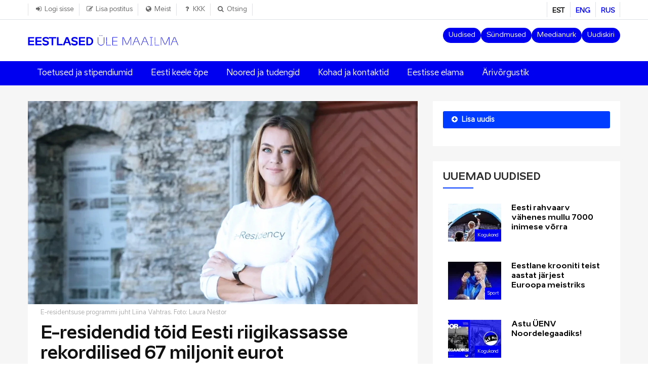

--- FILE ---
content_type: text/html; charset=UTF-8
request_url: https://www.globalestonian.com/et/news/e-residendid-toid-eesti-riigikassasse-rekordilised-67-miljonit-eurot
body_size: 14165
content:
<!DOCTYPE html>
<html lang="et" dir="ltr" prefix="content: http://purl.org/rss/1.0/modules/content/  dc: http://purl.org/dc/terms/  foaf: http://xmlns.com/foaf/0.1/  og: http://ogp.me/ns#  rdfs: http://www.w3.org/2000/01/rdf-schema#  schema: http://schema.org/  sioc: http://rdfs.org/sioc/ns#  sioct: http://rdfs.org/sioc/types#  skos: http://www.w3.org/2004/02/skos/core#  xsd: http://www.w3.org/2001/XMLSchema# ">
  <head>
  <!-- Start cookieyes banner --> <script id="cookieyes" type="text/javascript" src="https://cdn-cookieyes.com/client_data/b301e5808cfa0cd5f3e0f481/script.js"></script> <!-- End cookieyes banner -->



    <meta charset="utf-8" />
<meta name="abstract" content="Global Estonian is an online global community for Estonians and friends of Estonians around the world." />
<meta name="keywords" content="Global Estonian, Estonia, Eesti, Globaalne Eestlane, Global Estonians, Eestlus, kogukond" />
<link rel="canonical" href="https://www.globalestonian.com/et/news/e-residendid-toid-eesti-riigikassasse-rekordilised-67-miljonit-eurot" />
<link rel="shortlink" href="https://www.globalestonian.com/et/node/7155" />
<meta name="generator" content="Drupal 9 (http://drupal.org)" />
<meta property="og:site_name" content="Global Estonian" />
<meta property="og:type" content="Article (inc blog)" />
<meta property="og:url" content="https://www.globalestonian.com/et/news/e-residendid-toid-eesti-riigikassasse-rekordilised-67-miljonit-eurot" />
<meta property="og:title" content="E-residendid tõid Eesti riigikassasse rekordilised 67 miljonit eurot" />
<meta property="og:image" content="https://d2ofz2dg5u48qn.cloudfront.net/cdn/ff/nL3_qCjHkiYSROAMoA0LsmPBobxcNBhS8bHhoCAyDNQ/1708519224/public/field/image/liina-vahtras.jpg" />
<meta property="og:image:width" content="1200" />
<meta property="og:image:height" content="630" />
<meta name="twitter:card" content="photo" />
<meta name="twitter:title" content="E-residendid tõid Eesti riigikassasse rekordilised 67 miljonit eurot" />
<meta name="twitter:site" content="@globalestonian" />
<meta name="twitter:site:id" content="808772187251474433" />
<meta name="twitter:creator" content="https://twitter.com/globalestonian" />
<meta name="twitter:image" content="https://globalestonian.com/sites/default/files/u157/fbdefault.jpg" />
<meta name="Generator" content="Drupal 10 (https://www.drupal.org)" />
<meta name="MobileOptimized" content="width" />
<meta name="HandheldFriendly" content="true" />
<meta name="viewport" content="width=device-width, initial-scale=1.0" />
<link rel="icon" href="//d2ofz2dg5u48qn.cloudfront.net/cdn/ff/qqMq9rjc8xsXo5jOhMt0Q96N3hSQ2UsKh3QmxsN-r5o/1723546998/public/favicon-32x32.png" type="image/png" />
<link rel="alternate" hreflang="et" href="https://www.globalestonian.com/et/news/e-residendid-toid-eesti-riigikassasse-rekordilised-67-miljonit-eurot" />
<link rel="alternate" hreflang="en" href="https://www.globalestonian.com/en/news/e-residents-contributed-eu674-million-estonian-state-budget-2023" />

    <title>Global Estonian | E-residendid tõid Eesti riigikassasse rekordilised 67 miljonit eurot</title>
    <style id="critical-css">.node--type-article .node-full .field.field--name-field-location:before,.node--type-article .node-full .field.field--name-field-news-category:before,.node--type-article .node-full .field.field--name-field-news-date:before,.node--type-article .node-full .field.field--name-field-news-source:before{font-family:FontAwesome;display:inline-block;font-size:100%;float:left;position:absolute;left:0;background:#003cff;color:#fff;padding:4px 0;width:32px;text-align:center}@-ms-viewport{width:device-width}.col,.col-lg-8,.col-md-12,.col-sm-12,.col-xl-8{position:relative;width:100%;min-height:1px;padding-right:15px;padding-left:15px}@media (min-width:576px){.col-sm-12{flex:0 0 100%;max-width:100%}.order-sm-1{order:1}}@media (min-width:768px){.col-md-12{flex:0 0 100%;max-width:100%}.order-md-1{order:1}}.visually-hidden{position:absolute!important;overflow:hidden;clip:rect(1px,1px,1px,1px);width:1px;height:1px;word-wrap:normal}.flag a{border:none}.fa{display:inline-block;font:14px/1 FontAwesome;font-size:inherit;text-rendering:auto;-webkit-font-smoothing:antialiased;-moz-osx-font-smoothing:grayscale}.fa-user:before{content:"\f007"}.fa-pencil-square-o:before{content:"\f044"}.fa-sign-in:before{content:"\f090"}.fa-envelope:before{content:"\f0e0"}.fa-envelope-square:before{content:"\f199"}.block-latest-news .views-row{float:left;width:100%;margin-bottom:10px;padding:0 0 10px;border-bottom:1px dashed #f3f3f3}.block-latest-news .views-row-inner{position:relative}.block-latest-news .views-row .views-field-field-image{float:left;padding-right:20px}.block-latest-news .views-row .views-field-title{padding-bottom:1px;font-weight:700;font-size:13px;line-height:1em}.post-content{word-break:break-word}.post-block{background:#fff}.post-block .post-title{margin-bottom:5px}.post-block .post-content:after,.post-block .post-content:before{content:" ";display:table}.post-block .post-content:after{clear:both}.node--type-article .node-full{margin-bottom:30px}@media (max-width:990px){.node--type-article .node-full{margin-bottom:0}}.node--type-article .node-full .field--name-field-image.field--type-image{padding:0}.node--type-article .node-full .post-content .flag-bookmarks{height:21px;margin-bottom:20px}.node--type-article .node-full .image-caption .field--name-field-image-credit{padding:0 0 0 25px;border:unset}.node__content .field__label{font-weight:700}.node__content .field--label-inline .field__label{float:left}.node--type-article .node-full .field{padding:15px 0 15px 45px;position:relative}.node--type-article .node-full .field.field--name-field-description{padding:15px 0;border-bottom:1px solid #f8f8f8;position:relative;font-size:16px}.node--type-article .field--name-body{font-size:16px}.node--type-article .field--name-field-image{width:100%}.node--type-article .node-full .field .field__label{padding-bottom:10px;color:#222}.node--type-article .node-full .field.field--name-field-location:before,.node--type-article .node-full .field.field--name-field-news-category:before,.node--type-article .node-full .field.field--name-field-news-date:before,.node--type-article .node-full .field.field--name-field-news-source:before,.node--type-article .node-full .field.field--name-field-weblink:before{font-family:FontAwesome;display:inline-block;font-size:100%;float:left;position:absolute;left:0;background:#003cff;color:#fff;padding:4px 0;width:32px;text-align:center}.node--type-article .node-full .field.field--name-field-news-category:before{content:"\f02d"}.node--type-article .node-full .field.field--name-field-news-source:before{content:"\f1ea"}.node--type-article .node-full .field.field--name-field-weblink:before{content:"\f109"}.node--type-article .node-full .field.field--name-field-location:before{content:"\f0ac"}.node--type-article .node-full .field.field--name-field-news-date:before{content:"\f073"}.node--type-article .field--name-field-news-date{font-weight:700;color:#000}.node--type-article .field--name-field-news-source{font-weight:700}*,:after,:before{box-sizing:border-box}html{font-family:sans-serif;line-height:1.15;-webkit-text-size-adjust:100%;-ms-text-size-adjust:100%;-ms-overflow-style:scrollbar}article,header,nav{display:block}body{margin:0;font-family:Aino,"Open Sans",sans-serif;font-size:.875rem;font-weight:400;line-height:1.8;color:#555;text-align:left;background-color:#fff}h1,h2{margin-top:0;margin-bottom:.5rem}p{margin-top:0;margin-bottom:1rem}ul{margin-top:0;margin-bottom:1rem}strong{font-weight:bolder}a{color:#242424;text-decoration:none;background-color:transparent;-webkit-text-decoration-skip:objects}img{vertical-align:middle;border-style:none}button{border-radius:0}button{margin:0;font-family:inherit;font-size:inherit;line-height:inherit}button{overflow:visible}button{text-transform:none}button{-webkit-appearance:button}button::-moz-focus-inner{padding:0;border-style:none}::-webkit-file-upload-button{font:inherit;-webkit-appearance:button}h1,h2{margin-bottom:.5rem;font-family:"Aino Headline","Open Sans",sans-serif;font-weight:500;line-height:1.3;color:#242424}h1{font-size:2.1875rem}h2{font-size:1.75rem}.container{width:100%;padding-right:15px;padding-left:15px;margin-right:auto;margin-left:auto}@media (min-width:576px){.container{max-width:540px}}@media (min-width:768px){.container{max-width:768px}}@media (min-width:992px){.container{max-width:992px}}@media (min-width:1200px){.container{max-width:1200px}}.row{display:flex;flex-wrap:wrap;margin-right:-15px;margin-left:-15px}.col,.col-lg-4,.col-lg-8,.col-md-12,.col-sm-12,.col-xl-4,.col-xl-8{position:relative;width:100%;min-height:1px;padding-right:15px;padding-left:15px}.col{flex-basis:0;flex-grow:1;max-width:100%}@media (min-width:576px){.col-sm-12{flex:0 0 100%;max-width:100%}.order-sm-1{order:1}.order-sm-3{order:3}}@media (min-width:768px){.col-md-12{flex:0 0 100%;max-width:100%}.order-md-1{order:1}.order-md-3{order:3}}@media (min-width:992px){.col-lg-4{flex:0 0 33.3333333333%;max-width:33.3333333333%}.col-lg-8{flex:0 0 66.6666666667%;max-width:66.6666666667%}.order-lg-2{order:2}.order-lg-3{order:3}.d-lg-none{display:none!important}}.clearfix:after{display:block;clear:both;content:""}@media (min-width:1200px){.col-xl-4{flex:0 0 33.3333333333%;max-width:33.3333333333%}.col-xl-8{flex:0 0 66.6666666667%;max-width:66.6666666667%}.order-xl-2{order:2}.order-xl-3{order:3}.d-xl-none{display:none!important}}img{border:0;vertical-align:top;max-width:100%;height:auto}ul{margin:0}ul li{list-style:inherit}ul li i{margin-right:3px;font-size:16px;min-width:20px;text-align:center}.header-main .clearfix{min-height:50px}body .body-page{background-color:#fff}header .block{overflow:visible}header.header-v1{width:100%;position:absolute;top:0;left:0;z-index:99;border-bottom:1px solid rgba(255,255,255,.2)}header.header-v1{width:100%;position:relative;z-index:99;background:#2a2e3c}header.header-v1 .header-main{background:#2a2e3c}@media (max-width:991.98px){header.header-v1{position:relative;background:#2a2e3c}header.header-v1 .header-main{background:#2a2e3c}#page-main-content{min-height:100px}}.sidebar{position:relative}@media (min-width:1199px){body{font-size:14px}}#block-gavias-lozin-content{margin-bottom:20px}.main-content{padding-top:30px}.node--view-mode-full{padding:0 0 6px}.p-relative{position:relative!important}.block{background:0 0;margin-bottom:20px}.block .block-title{margin-bottom:20px;padding-bottom:10px;color:#2b2b2b;font-size:24px;text-transform:uppercase;position:relative;font-weight:700}.block.block-system-main-block{margin-bottom:0}.block.no-title{margin-top:0;border:none}.block.no-title:before{content:none}.block.no-title{border:none}.main-page .block{margin-bottom:60px}.main-page .block:last-child{margin-bottom:20px}.help{position:relative;z-index:1;display:none;width:100%}@media (min-width:992px){.navigation{position:relative;clear:both}.navigation ul{list-style:none;padding:0;margin:0}.navigation .gva_menu{float:left;position:relative;font-size:0}.navigation .gva_menu li{position:relative}.navigation .gva_menu li a{text-align:left!important}.navigation .gva_menu>li{display:inline-block}.navigation .gva_menu>li>a{display:block;position:relative;font-size:16px;font-weight:500;padding:28px 20px;text-align:center;font-family:Aino,"Open Sans",sans-serif;color:#ddd}.navigation .gva_menu>li>a:after{color:#fff}.navigation .gva_menu>li>a:after:before{opacity:1}}@media (min-width:992px) and (max-width:1199.98px){.navigation .gva_menu>li>a{padding-left:12px;padding-right:12px}}@media (min-width:992px) and (max-width:991.98px){.navigation .gva_menu>li>a{padding-left:10px;padding-right:10px}}@media (min-width:992px) and (max-width:767.98px){.navigation .gva_menu>li>a{padding-left:8px;padding-right:8px}}@media (min-width:992px){.navigation .gva_menu>li>a>span{position:relative;padding-bottom:6px}}.menu-bar{height:32px;width:36px;position:absolute;top:32px;right:10px;margin-top:-16px}.menu-bar span{display:block;width:24px;height:3px;background-color:#0000f0;position:absolute;left:0;right:0;margin:auto}.menu-bar span.one{top:6px}.menu-bar span.two{top:-3px;bottom:0}.menu-bar span.three{bottom:9px}a{color:#003cff;text-decoration:none}.field--name-field-image{margin-bottom:30px}.image-caption{font-size:11px;color:#ababab;margin-bottom:10px;margin-top:-25px}.hidden{display:none}.geside1 a{font-weight:700;font-size:14px;color:#fff;display:block;padding:5px 17px;background-color:#003cff;margin-bottom:15px;-webkit-border-radius:3px;-moz-border-radius:3px;border-radius:3px}.geside2 a{font-weight:700;font-size:14px;color:#fff;display:block;padding:5px 17px;background-color:#000;margin-bottom:15px;-webkit-border-radius:3px;-moz-border-radius:3px;border-radius:3px}h1,h2{line-height:120%;padding:0;margin:20px 0 10px;font-family:"Aino Bold","Open Sans",sans-serif;text-transform:uppercase;color:#333}body{line-height:24px}p{margin:0 0 25px;padding:0}h2.block-title{position:relative;padding-bottom:.5rem}h2.block-title:after{content:"";width:60px;height:2px;background:#003cff;float:left;position:absolute;bottom:0;left:0;margin-left:0}.node--view-mode-full p{margin-top:0;margin-bottom:10px;font-size:16px}.node--type-article .node-full .field--name-field-image.field--type-image img{width:100%}.node--type-article .node-full .post-content{padding:0 25px 20px}.node--type-article .node-full h1.post-title{font-size:34px;font-weight:600;color:#111;margin-top:0;margin-bottom:10px;text-transform:none}.node--type-article .node-full .field.field--name-field-description{font-size:18px}.node--type-article .node-full .field.field--name-field-description p{font-size:18px}html{scroll-padding-top:200px}header.header-v1{border:none}.header-top{background-color:#fff;border-bottom:1px solid #dee2e6}.button-header-show{position:relative;background-color:#fff;z-index:9991050}.header-top-inner{display:flex;justify-content:space-between;align-items:center;height:38px}.header-top-inner ul,.header-top-inner ul.gva_menu,.header-top-inner ul.links{display:flex;list-style:none;margin:0;padding:0}.header-top-inner ul li,.header-top-inner ul.gva_menu li,.header-top-inner ul.links li{padding:0;margin:0;border-left:1px solid #dee2e6;font-size:.8rem}.header-top-inner ul li:last-child,.header-top-inner ul.gva_menu li:last-child,.header-top-inner ul.links li:last-child{border-right:1px solid #dee2e6}.header-top-inner ul li a,.header-top-inner ul.gva_menu li a,.header-top-inner ul.links li a{display:block;padding:6px 10px 0;margin:0;font-size:.8rem;color:#666;white-space:nowrap}.header-top-inner ul li a span,.header-top-inner ul.gva_menu li a span{display:inline-block;margin-left:2px;padding:0!important}header.header-v1{background-color:#fff;z-index:199}header.header-v1 .header-main{background-color:#fff}header.header-v1 .branding{margin-right:2rem}header.header-v1 .branding img{width:auto;max-height:38px}.header-main--row{display:flex;justify-content:space-between;align-items:center;padding:1rem 0;flex-wrap:wrap}@media (max-width:991.98px){header.header-v1 .branding img{max-height:34px!important}.header-bottom--first{position:fixed;top:0;bottom:0;right:0;display:flex;flex-direction:column;background-color:#0000f0;width:100%;max-width:375px;z-index:3000}.main-navigation-region{position:relative;overflow-y:auto}}.header-bottom{display:flex;flex-direction:column;background-color:#0000f0}.header-bottom nav{display:flex;margin:0}.header-bottom nav ul.gva_menu{padding-left:0}.header-bottom nav ul.gva_menu li a{padding:12px 18px 9px;border-bottom:3px solid transparent}.area{display:flex;flex-direction:column}.main>.content{background-color:#f6f6f6}.sidebar .block{margin:30px 0;padding:20px;background:#fff}@media (max-width:990px){.sidebar .block{margin-top:0}}.sidebar .block h2.block-title{font-weight:600}.sidebar .block h2.block-title:after{left:0;margin-left:0}.region-sidebar-second h2.block-title{margin-top:0;font-weight:700;font-size:20px;text-transform:uppercase}nav.block.block-menu[id^=block-headermenu]{margin:0}@media (min-width:768px) and (max-width:991.98px){nav.block.block-menu[id^=block-headermenu]{margin-right:50px}}nav.block.block-menu[id^=block-headermenu] ul.gva_menu{display:flex;flex-wrap:wrap;padding:0;margin:0;list-style:none;gap:6px}nav.block.block-menu[id^=block-headermenu] ul.gva_menu a{font-size:13px!important}#block-languageswitcher{padding:0;margin:0}#block-languageswitcher ul>li>a{font-weight:700;color:#0000f0}#block-languageswitcher ul>li>a.is-active{color:#000}#block-usermenu{padding:0;margin:0}#block-usermenu.navigation .gva_menu>li{font-size:14px}#block-usermenu.navigation .gva_menu>li>a{color:#666;padding:0 10px;font-size:90%;position:relative}@media (max-width:767.98px){.header-top-inner ul li a span,.header-top-inner ul.gva_menu li a span{display:none}header.header-v1 .branding{width:100%}nav.block.block-menu[id^=block-headermenu]{margin-top:16px}#block-usermenu.navigation .gva_menu>li>a{padding-left:8px;padding-right:8px}}#block-usermenu ul li i{font-size:.8rem;margin-right:0}nav.block.block-menu[id^=block-headermenu] ul.gva_menu li{margin-left:.25rem}nav.block.block-menu[id^=block-headermenu] ul.gva_menu li a{color:#0000f0;display:block;padding:5px 11px!important;list-style:none;background:#f9f9f9;font-size:.85rem!important;border-radius:1.5625rem}@media (max-width:767px){nav.block.block-menu[id^=block-headermenu] ul.gva_menu{gap:3px}nav.block.block-menu[id^=block-headermenu] ul.gva_menu li a{font-size:10px!important}}.gva-view.block-latest-news .view-content-wrap .views-field.views-field-title{padding-bottom:1px;font-weight:700;font-size:13px;line-height:1em;height:14px}.gva-view:not(.view-id-toetused) .views-field,.view-id-news .views-field{margin:0 10px;word-break:break-word}.gva-view:not(.view-id-toetused) .views-field.views-field-field-image,.view-id-news .views-field.views-field-field-image{margin:0 0 10px;overflow:hidden}.gva-view:not(.view-id-toetused) .views-field.views-field-field-image img,.view-id-news .views-field.views-field-field-image img{width:100%}.gva-view:not(.view-id-toetused) .views-field.views-field-title,.view-id-news .views-field.views-field-title{font-size:13px;padding-bottom:10px;font-family:"Aino Bold","Open Sans",sans-serif;font-weight:700;height:70px}.gva-view:not(.view-id-toetused) .views-field.views-field-title a,.view-id-news .views-field.views-field-title a{color:#0000f0}.action-flag a{color:#555}.main-navigation-region{position:relative}.megamenu,.menu--main,.menu--main .gva_menu li{position:static!important}.menu--main{display:flex;flex-direction:column}.megamenu{list-style:none;padding:0;margin:0}.megamenu>li>a{color:#fff!important}@media (max-width:991.98px){.megamenu{margin:0 -15px;width:calc(100% + 30px)}.megamenu>li>a{display:flex;justify-content:space-between;align-items:center;border-top:1px solid #fff!important;border-bottom:1px solid #fff!important;margin-top:-1px}.gva-navigation{display:flex;flex-direction:column;align-items:flex-end}.header-bottom--first{display:none;position:fixed;top:0;bottom:0;right:0;height:100%;z-index:9991050}.node--type-article article .node-full h1.post-title{font-size:1.5rem}}.mobile-menu-close{display:block;width:24px;height:24px;background:url(/themes/custom/gavias_lozin/css/../images/close.svg) center/cover no-repeat;border:0;box-shadow:none;border-radius:0;margin:15px 0}@media (min-width:992px){.mobile-menu-close{display:none}}.flag-bookmarks.action-flag a{background:url(/themes/custom/gavias_lozin/css/../images/addbook2.png) center center no-repeat;border:none;width:21px;height:21px;margin-right:0;margin-bottom:0;padding-bottom:0;float:left;color:transparent;padding-left:0;margin-left:0}.node--view-mode-full p{margin-top:0;margin-bottom:10px}body div.body-page{background-color:#fff}</style>
<link rel="stylesheet" media="print" href="/core/misc/components/progress.module.css?t8jn05" data-onload-media="all" onload="this.onload=null;this.media=this.dataset.onloadMedia" />
<noscript><link rel="stylesheet" media="all" href="/core/misc/components/progress.module.css?t8jn05" />
</noscript><link rel="stylesheet" media="print" href="/core/misc/components/ajax-progress.module.css?t8jn05" data-onload-media="all" onload="this.onload=null;this.media=this.dataset.onloadMedia" />
<noscript><link rel="stylesheet" media="all" href="/core/misc/components/ajax-progress.module.css?t8jn05" />
</noscript><link rel="stylesheet" media="print" href="/core/modules/system/css/components/align.module.css?t8jn05" data-onload-media="all" onload="this.onload=null;this.media=this.dataset.onloadMedia" />
<noscript><link rel="stylesheet" media="all" href="/core/modules/system/css/components/align.module.css?t8jn05" />
</noscript><link rel="stylesheet" media="print" href="/core/modules/system/css/components/fieldgroup.module.css?t8jn05" data-onload-media="all" onload="this.onload=null;this.media=this.dataset.onloadMedia" />
<noscript><link rel="stylesheet" media="all" href="/core/modules/system/css/components/fieldgroup.module.css?t8jn05" />
</noscript><link rel="stylesheet" media="print" href="/core/modules/system/css/components/container-inline.module.css?t8jn05" data-onload-media="all" onload="this.onload=null;this.media=this.dataset.onloadMedia" />
<noscript><link rel="stylesheet" media="all" href="/core/modules/system/css/components/container-inline.module.css?t8jn05" />
</noscript><link rel="stylesheet" media="print" href="/core/modules/system/css/components/clearfix.module.css?t8jn05" data-onload-media="all" onload="this.onload=null;this.media=this.dataset.onloadMedia" />
<noscript><link rel="stylesheet" media="all" href="/core/modules/system/css/components/clearfix.module.css?t8jn05" />
</noscript><link rel="stylesheet" media="print" href="/core/modules/system/css/components/details.module.css?t8jn05" data-onload-media="all" onload="this.onload=null;this.media=this.dataset.onloadMedia" />
<noscript><link rel="stylesheet" media="all" href="/core/modules/system/css/components/details.module.css?t8jn05" />
</noscript><link rel="stylesheet" media="print" href="/core/modules/system/css/components/hidden.module.css?t8jn05" data-onload-media="all" onload="this.onload=null;this.media=this.dataset.onloadMedia" />
<noscript><link rel="stylesheet" media="all" href="/core/modules/system/css/components/hidden.module.css?t8jn05" />
</noscript><link rel="stylesheet" media="print" href="/core/modules/system/css/components/item-list.module.css?t8jn05" data-onload-media="all" onload="this.onload=null;this.media=this.dataset.onloadMedia" />
<noscript><link rel="stylesheet" media="all" href="/core/modules/system/css/components/item-list.module.css?t8jn05" />
</noscript><link rel="stylesheet" media="print" href="/core/modules/system/css/components/js.module.css?t8jn05" data-onload-media="all" onload="this.onload=null;this.media=this.dataset.onloadMedia" />
<noscript><link rel="stylesheet" media="all" href="/core/modules/system/css/components/js.module.css?t8jn05" />
</noscript><link rel="stylesheet" media="print" href="/core/modules/system/css/components/nowrap.module.css?t8jn05" data-onload-media="all" onload="this.onload=null;this.media=this.dataset.onloadMedia" />
<noscript><link rel="stylesheet" media="all" href="/core/modules/system/css/components/nowrap.module.css?t8jn05" />
</noscript><link rel="stylesheet" media="print" href="/core/modules/system/css/components/position-container.module.css?t8jn05" data-onload-media="all" onload="this.onload=null;this.media=this.dataset.onloadMedia" />
<noscript><link rel="stylesheet" media="all" href="/core/modules/system/css/components/position-container.module.css?t8jn05" />
</noscript><link rel="stylesheet" media="print" href="/core/modules/system/css/components/reset-appearance.module.css?t8jn05" data-onload-media="all" onload="this.onload=null;this.media=this.dataset.onloadMedia" />
<noscript><link rel="stylesheet" media="all" href="/core/modules/system/css/components/reset-appearance.module.css?t8jn05" />
</noscript><link rel="stylesheet" media="print" href="/core/modules/system/css/components/resize.module.css?t8jn05" data-onload-media="all" onload="this.onload=null;this.media=this.dataset.onloadMedia" />
<noscript><link rel="stylesheet" media="all" href="/core/modules/system/css/components/resize.module.css?t8jn05" />
</noscript><link rel="stylesheet" media="print" href="/core/modules/system/css/components/system-status-counter.css?t8jn05" data-onload-media="all" onload="this.onload=null;this.media=this.dataset.onloadMedia" />
<noscript><link rel="stylesheet" media="all" href="/core/modules/system/css/components/system-status-counter.css?t8jn05" />
</noscript><link rel="stylesheet" media="print" href="/core/modules/system/css/components/system-status-report-counters.css?t8jn05" data-onload-media="all" onload="this.onload=null;this.media=this.dataset.onloadMedia" />
<noscript><link rel="stylesheet" media="all" href="/core/modules/system/css/components/system-status-report-counters.css?t8jn05" />
</noscript><link rel="stylesheet" media="print" href="/core/modules/system/css/components/system-status-report-general-info.css?t8jn05" data-onload-media="all" onload="this.onload=null;this.media=this.dataset.onloadMedia" />
<noscript><link rel="stylesheet" media="all" href="/core/modules/system/css/components/system-status-report-general-info.css?t8jn05" />
</noscript><link rel="stylesheet" media="print" href="/core/modules/system/css/components/tablesort.module.css?t8jn05" data-onload-media="all" onload="this.onload=null;this.media=this.dataset.onloadMedia" />
<noscript><link rel="stylesheet" media="all" href="/core/modules/system/css/components/tablesort.module.css?t8jn05" />
</noscript><link rel="stylesheet" media="print" href="/modules/contrib/poll/css/poll.base.css?t8jn05" data-onload-media="all" onload="this.onload=null;this.media=this.dataset.onloadMedia" />
<noscript><link rel="stylesheet" media="all" href="/modules/contrib/poll/css/poll.base.css?t8jn05" />
</noscript><link rel="stylesheet" media="print" href="/modules/contrib/poll/css/poll.theme.css?t8jn05" data-onload-media="all" onload="this.onload=null;this.media=this.dataset.onloadMedia" />
<noscript><link rel="stylesheet" media="all" href="/modules/contrib/poll/css/poll.theme.css?t8jn05" />
</noscript><link rel="stylesheet" media="print" href="/core/modules/views/css/views.module.css?t8jn05" data-onload-media="all" onload="this.onload=null;this.media=this.dataset.onloadMedia" />
<noscript><link rel="stylesheet" media="all" href="/core/modules/views/css/views.module.css?t8jn05" />
</noscript><link rel="stylesheet" media="print" href="/modules/custom/globalestonian/assets/css/block_slider.css?t8jn05" data-onload-media="all" onload="this.onload=null;this.media=this.dataset.onloadMedia" />
<noscript><link rel="stylesheet" media="all" href="/modules/custom/globalestonian/assets/css/block_slider.css?t8jn05" />
</noscript><link rel="stylesheet" media="print" href="/themes/custom/gavias_lozin/css/bootstrap.css?t8jn05" data-onload-media="all" onload="this.onload=null;this.media=this.dataset.onloadMedia" />
<noscript><link rel="stylesheet" media="all" href="/themes/custom/gavias_lozin/css/bootstrap.css?t8jn05" />
</noscript><link rel="stylesheet" media="print" href="/themes/custom/gavias_lozin/css/template.css?t8jn05" data-onload-media="all" onload="this.onload=null;this.media=this.dataset.onloadMedia" />
<noscript><link rel="stylesheet" media="all" href="/themes/custom/gavias_lozin/css/template.css?t8jn05" />
</noscript><link rel="stylesheet" media="print" href="/themes/custom/gavias_lozin/css/views--bootstrap-accordion.min.css?t8jn05" data-onload-media="all" onload="this.onload=null;this.media=this.dataset.onloadMedia" />
<noscript><link rel="stylesheet" media="all" href="/themes/custom/gavias_lozin/css/views--bootstrap-accordion.min.css?t8jn05" />
</noscript><link rel="stylesheet" media="print" href="/themes/custom/gavias_lozin/css/font-awesome/css/all.min.css?t8jn05" data-onload-media="all" onload="this.onload=null;this.media=this.dataset.onloadMedia" />
<noscript><link rel="stylesheet" media="all" href="/themes/custom/gavias_lozin/css/font-awesome/css/all.min.css?t8jn05" />
</noscript><link rel="stylesheet" media="print" href="/themes/custom/gavias_lozin/css/node.css?t8jn05" data-onload-media="all" onload="this.onload=null;this.media=this.dataset.onloadMedia" />
<noscript><link rel="stylesheet" media="all" href="/themes/custom/gavias_lozin/css/node.css?t8jn05" />
</noscript><link rel="stylesheet" media="print" href="/themes/custom/gavias_lozin/css/node--type-article.css?t8jn05" data-onload-media="all" onload="this.onload=null;this.media=this.dataset.onloadMedia" />
<noscript><link rel="stylesheet" media="all" href="/themes/custom/gavias_lozin/css/node--type-article.css?t8jn05" />
</noscript><link rel="stylesheet" media="print" href="/themes/custom/gavias_lozin/css/views--uudislist.css?t8jn05" data-onload-media="all" onload="this.onload=null;this.media=this.dataset.onloadMedia" />
<noscript><link rel="stylesheet" media="all" href="/themes/custom/gavias_lozin/css/views--uudislist.css?t8jn05" />
</noscript><link rel="stylesheet" media="print" href="/themes/custom/gavias_lozin/css/update.css?t8jn05" data-onload-media="all" onload="this.onload=null;this.media=this.dataset.onloadMedia" />
<noscript><link rel="stylesheet" media="all" href="/themes/custom/gavias_lozin/css/update.css?t8jn05" />
</noscript><link rel="stylesheet" media="print" href="/themes/custom/gavias_lozin/css/custom.css?t8jn05" data-onload-media="all" onload="this.onload=null;this.media=this.dataset.onloadMedia" />
<noscript><link rel="stylesheet" media="all" href="/themes/custom/gavias_lozin/css/custom.css?t8jn05" />
</noscript>

    <script type="application/json" data-drupal-selector="drupal-settings-json">{"path":{"baseUrl":"\/","pathPrefix":"et\/","currentPath":"node\/7155","currentPathIsAdmin":false,"isFront":false,"currentLanguage":"et"},"pluralDelimiter":"\u0003","suppressDeprecationErrors":true,"gtag":{"tagId":"G-22C9B9ZVGK","consentMode":false,"otherIds":[],"events":[],"additionalConfigInfo":[]},"ajaxPageState":{"libraries":"[base64]","theme":"gavias_lozin","theme_token":null},"ajaxTrustedUrl":[],"facebook_pixel":{"facebook_id":"1470443943392928","events":[{"event":"ViewContent","data":"{\u0022content_name\u0022:\u0022E-residendid t\\u00f5id Eesti riigikassasse rekordilised 67 miljonit eurot\u0022,\u0022content_type\u0022:\u0022article\u0022,\u0022content_ids\u0022:[\u00227155\u0022]}"}],"fb_disable_advanced":false,"eu_cookie_compliance":false,"donottrack":true},"listing_setting":{"map_source":"google","mapbox_access_token":"pk.eyJ1IjoiZ2xvYmFsZXN0b25pYW4iLCJhIjoiY2wzeGMyamN6MGlsNTNicXQ4bDM1N3MzZCJ9.ILD-Fclf1dsx37u6qwdqRQ","mapbox_id_style":"streets-v11","map_center_latitude":"90.436962","map_center_longitude":"54.753574","map_zoom":"3","google_map_style":"gray"},"user":{"uid":0,"permissionsHash":"d0b1800f6e055ccb70e94880dce898a8f363fac563bded74a204ea79e30a6afa"}}</script>
<script src="/core/assets/vendor/once/once.min.js?v=1.0.1"></script>
<script src="/sites/default/files/et_eMn7PGnn3gqAOByV26JnNTyIBWWmhrHMNd9MsaiwGcw.js?t8jn05"></script>
<script src="/core/misc/drupalSettingsLoader.js?v=10.5.4"></script>
<script src="/core/misc/drupal.js?v=10.5.4"></script>
<script src="/core/misc/drupal.init.js?v=10.5.4"></script>
<script src="/modules/contrib/facebook_pixel/js/facebook_pixel.js?v=2"></script>
<script src="/modules/contrib/google_tag/js/gtag.js?t8jn05"></script>


    

    
          <style class="customize"></style>
      </head>

  
  <body class="gavias-content-builder layout-one-sidebar layout-sidebar-second wide header-sticky path-node node--type-article">

    
    <noscript><img src="https://www.facebook.com/tr?id=1470443943392928&amp;ev=PageView&amp;noscript=1" alt="" height="1" width="1" /></noscript>
      <div class="dialog-off-canvas-main-canvas" data-off-canvas-main-canvas>
    <div class="gva-body-wrapper">
	<div class="body-page gva-body-page">
	   <header id="header" class="header-v1">
            <div class="gv-sticky-menu">
    <div class="header-main">
      <div class="header-top">
        <div class="container">
          <div class="header-top-inner">
                          <div class="header-top-left area">
                  <div>
    <nav aria-labelledby="block-usermenu-menu" id="block-usermenu" class="block block-menu navigation menu--account">
          
  
  <h2  class="visually-hidden block-title block-title" id="block-usermenu-menu"><span>User menu</span></h2>
  
  <div class="block-content">
                 
              <ul class="gva_menu">
        
            <li  class="menu-item">
        <a href="/et/user/login" data-drupal-link-system-path="user/login"><i class="fa fa-sign-in"></i><span>Logi sisse</span></a>
        
      </li>
    
            <li  class="menu-item">
        <a href="/et/lisa-postitus" data-drupal-link-system-path="node/696"><i class="fa fa-pencil-square-o"></i><span>Lisa postitus</span></a>
        
      </li>
    
            <li  class="menu-item">
        <a href="/et/ge-meist" data-drupal-link-system-path="node/6220"><i class="fa fa-globe"></i><span>Meist</span></a>
        
      </li>
    
            <li  class="menu-item">
        <a href="/et/kkk" data-drupal-link-system-path="node/8123"><i class="fa fa-question"></i><span>KKK</span></a>
        
      </li>
    
            <li  class="menu-item">
        <a href="/et/site-search" data-drupal-link-system-path="site-search"><i class="fa fa-search"></i><span>Otsing</span></a>
        
      </li>
        </ul>
  


        </div>  
</nav>

  </div>

              </div>
                                      <div class="header-top-right area">
                  <div>
    <div class="language-switcher-language-url block block-language block-language-blocklanguage-interface no-title" id="block-languageswitcher" role="navigation">
  
    
      <div class="content block-content">
      <ul class="links"><li hreflang="et" data-drupal-link-system-path="node/7155" class="et is-active" aria-current="page"><a href="/et/news/e-residendid-toid-eesti-riigikassasse-rekordilised-67-miljonit-eurot" class="language-link is-active" hreflang="et" data-drupal-link-system-path="node/7155" aria-current="page">EST</a></li><li hreflang="en" data-drupal-link-system-path="node/7155" class="en"><a href="/en/news/e-residents-contributed-eu674-million-estonian-state-budget-2023" class="language-link" hreflang="en" data-drupal-link-system-path="node/7155">ENG</a></li><li hreflang="ru" data-drupal-link-system-path="node/7155" class="ru"><a href="/ru/node/7155" class="language-link" hreflang="ru" data-drupal-link-system-path="node/7155">RUS</a></li></ul>
    </div>
  </div>

  </div>

              </div>
                      </div>
        </div>
      </div>
      <div class="button-header-show">
        <div class="header-content-layout">
          <div class="container p-relative">
            <div class="header-main--row">

                            <div class="branding">
                <a href="/et" title='Global Estonian'>
                                      <img src="/themes/custom/gavias_lozin/images/logo/logo-et.png" alt="Logo" width="545" height="70" loading="eager">
                                  </a>
              </div>
                              <div id="megamenu-bar" class="menu-bar mobile-menu-toggle d-lg-none d-xl-none">
                  <span class="one"></span>
                  <span class="two"></span>
                  <span class="three"></span>
                </div>
              
                                <div class="clearfix">
    <nav aria-labelledby="block-headermenu-menu" id="block-headermenu" class="block block-menu navigation menu--header-menu">
          
  
  <h2  class="visually-hidden block-title block-title" id="block-headermenu-menu"><span>Header menu EST</span></h2>
  
  <div class="block-content">
                 
              <ul class="gva_menu">
        
            <li  class="menu-item">
        <a href="/et/uudised" data-drupal-link-system-path="node/216">Uudised</a>
        
      </li>
    
            <li  class="menu-item">
        <a href="/et/s%C3%BCndmused" data-drupal-link-system-path="node/146">Sündmused</a>
        
      </li>
    
            <li  class="menu-item">
        <a href="/et/meedianurk" data-drupal-link-system-path="node/3106">Meedianurk</a>
        
      </li>
    
            <li  class="menu-item">
        <a href="/et/uudiskiri" data-drupal-link-system-path="node/2490">Uudiskiri</a>
        
      </li>
        </ul>
  


        </div>  
</nav>

  </div>

                          </div>
          </div>
        </div>
      </div>
              <div class="header-bottom header-bottom--first">
            <div class="main-navigation-region area">
              <div class="container">
                  <div>
    <nav aria-labelledby="block-gavias-lozin-main-menu-menu" id="block-gavias-lozin-main-menu" class="block block-menu navigation menu--main">
          
  
  <h2  class="visually-hidden block-title block-title" id="block-gavias-lozin-main-menu-menu"><span>Main navigation</span></h2>
  
  <div class="block-content">
                 

<div class="gva-navigation">
    <button class="mobile-menu-toggle mobile-menu-close"></button>
  <ul  data-region="main_navigation" class="gva_menu gva_menu_main megamenu">
                                  <li class="menu-item">
          <a href="/et/toetused" data-drupal-link-system-path="node/2297">Toetused ja stipendiumid</a>
                      
  


                  </li>
                                        <li class="menu-item menu-item--collapsed">
          <a href="/et/eesti-keel" data-drupal-link-system-path="node/6943">Eesti keele õpe</a>
                      
  


                  </li>
                                        <li class="menu-item">
          <a href="/et/noored" data-drupal-link-system-path="node/2056">Noored ja tudengid</a>
                      
  


                  </li>
                                        <li class="menu-item">
          <a href="/et/kogukonnad" data-drupal-link-system-path="node/5027">Kohad ja kontaktid</a>
                      
  


                  </li>
                                        <li class="menu-item">
          <a href="/et/tagasi" data-drupal-link-system-path="node/2021">Eestisse elama</a>
                      
  


                  </li>
                                        <li class="menu-item">
          <a href="/et/%C3%A4rivorgustik" data-drupal-link-system-path="node/2554">Ärivõrgustik</a>
                      
  


                  </li>
            </ul>

</div>

        </div>  
</nav>

  </div>

              </div>
            </div>
        </div>
          </div>
  </div>
    <div class="header-bottom header-bottom--second">
                </div>
</header>

	  
		<div role="main" class="main main-page">

						
					  
						
						
						
									<div id="content" class="content content-full">
				<div class="container container-bg">
					<div class="content-main-inner">
	<div class="row">

										 							    
							<div class="help area gav-help-region">
				<div class="col col-xs-12">
					
				</div>
			</div>
		
		<div id="page-main-content" class="main-content col-xl-8 col-lg-8 col-md-12 col-sm-12 col-xs-12 order-xl-2 order-lg-2 order-md-1 order-sm-1 order-xs-1 sb-r ">

			<div class="main-content-inner">

				
									<div class="content-main">
						  <div>
    <div data-drupal-messages-fallback class="hidden"></div><div id="block-gavias-lozin-content" class="block block-system block-system-main-block no-title">
  
    
      <div class="content block-content">
      
<!-- Start Display article for teaser page -->
<!-- Start Display article for detail page -->

<article data-history-node-id="7155" about="/et/news/e-residendid-toid-eesti-riigikassasse-rekordilised-67-miljonit-eurot" typeof="sioc:Item foaf:Document" class="node node-detail node--type-article node--view-mode-full clearfix">
  <div class="post-block node-full">

    
            <div class="field field--name-field-image field--type-image field--label-hidden clearfix field__item">    <picture>
                  <source srcset="//d2ofz2dg5u48qn.cloudfront.net/cdn/ff/J6c8HcuVDV_Z3xK9JaYA_GrDttM05orATQXGG-1QZ0c/1708578698/public/styles/node_medium/public/field/image/liina-vahtras.jpg.webp?itok=iEdrwdfz 1x, //d2ofz2dg5u48qn.cloudfront.net/cdn/ff/tjkOJylNN8d3Mygp_AbCo0iID34NLirVfbrinUswQh0/1708519233/public/styles/node_medium_x2/public/field/image/liina-vahtras.jpg.webp?itok=mJ3jDnZ9 2x" media="(min-width: 768px)" type="image/webp" width="1155" height="603"/>
              <source srcset="//d2ofz2dg5u48qn.cloudfront.net/cdn/ff/Ztx9F3TYvCxuWYWejV35u1pEvQI1XMZXZzK76EqCsg8/1708519692/public/styles/teaser_medium/public/field/image/liina-vahtras.jpg.webp?itok=GaMkNUYy 1x, //d2ofz2dg5u48qn.cloudfront.net/cdn/ff/P6t-ip6S2R_eDtzWwelmtxeZ827P7XxSrlE1uATAI-s/1708519236/public/styles/teaser_medium_x2/public/field/image/liina-vahtras.jpg.webp?itok=XdoyQ2lG 2x" media="(min-width: 0px)" type="image/webp" width="576" height="300"/>
                  <img rel="og:image rdfs:seeAlso" loading="eager" src="//d2ofz2dg5u48qn.cloudfront.net/cdn/ff/Z4n388w3iAGmQRYV__OYmuaDTavyrxM_L_Vf79fUOZ0/1708528876/public/styles/node_medium_fallback/public/field/image/liina-vahtras.jpg?itok=408Sj3wh" alt="E-residentsuse programmi juht Liina Vahtras. Foto: Laura Nestor" typeof="foaf:Image" />

  </picture>

</div>
      

          <div class="image-caption">
        
            <div class="field field--name-field-image-credit field--type-string field--label-hidden clearfix field__item">E-residentsuse programmi juht Liina Vahtras. Foto: Laura Nestor</div>
      
      </div>
    
    <div class="post-content">
      
         <h1 class="post-title">
<span property="dc:title">E-residendid tõid Eesti riigikassasse rekordilised 67 miljonit eurot</span>
</h1>
        <span property="dc:title" content="E-residendid tõid Eesti riigikassasse rekordilised 67 miljonit eurot" class="hidden"></span>
  <span property="sioc:num_replies" datatype="xsd:integer" class="hidden"></span>


      
      <div class="node__content clearfix">
        
            <div class="field field--name-field-news-date field--type-datetime field--label-hidden clearfix field__item"><time datetime="2024-02-20T12:00:00Z">Teisipäev, veebruar 20, 2024</time>
</div>
      
  <div class="field field--name-field-location field--type-entity-reference field--label-inline clearfix">
    <div class="field__label">Asukoht:&nbsp;</div>
          <div class="field__items">
              <span class="field__item">Eesti </span>
              </div>
      </div>

  <div class="field field--name-field-news-category field--type-entity-reference field--label-inline clearfix">
    <div class="field__label">Kategooria:&nbsp;</div>
              <div class="field__item">Äri</div>
          </div>

  <div class="field field--name-field-weblink field--type-link field--label-inline clearfix">
    <div class="field__label">Allika veebisait:&nbsp;</div>
              <div class="field__item"><a href="https://www.e-resident.gov.ee/blog/et/posts/e-residendid-toid-mullu-eesti-riigikassasse-rekordilised-674-miljonit-eurot/" rel="nofollow" target="_blank">e-resident.gov.ee</a></div>
          </div>

            <div class="field field--name-field-description field--type-text-long field--label-hidden clearfix field__item"><p><strong>2023. aastal laekus e-⁠residentide Eesti ettevõtetelt riigikassasse maksutuluna rekordilised 64,3 miljonit eurot, mida oli 33% rohkem kui mullu. Koos tasutud riigilõivudega ulatus programmi aastane panus riigikassasse 67,4 miljoni euroni.</strong></p>
<p>Majandus- ja infotehnoloogiaminister&nbsp;<strong>Tiit Riisalo&nbsp;</strong>sõnul on e-⁠residentsus tõestanud end kasumliku &nbsp; võimalusena teenida Eestile täiendavat maksutulu. „Eesti jõukuse kasvu veab tugev eksport ja ettevõtlik mõtteviis. Kõik riigid võistlevad väliskapitali ja -talendi ligitõmbamise nimel ning e-⁠residentsus on jätkuvalt Eesti ainulaadne trump maailmas. E-⁠residentsus on välisettevõtjatele võimalus kasutada Eesti digiriigi pidevalt arenevaid teenuseid ja programm annab põhjuse panustada Eesti majandusse ka väljastpoolt, et nende ettevõtted saaksid siin kasvada, areneda, töökohti luua ning makse maksta,“ ütles Riisalo.</p>
<p>E-residentsuse tegevjuhi&nbsp;<strong>Liina Vahtrase</strong>&nbsp;sõnul on programmi peamine müügiartikkel e-residendi loodav Eesti ettevõte ning programmi fookuses viisid, kuidas ettevõtlusega alustamine tema jaoks senisest kiiremaks ja mugavamaks muuta. “Suurim takistus on siinkohal täielikult digitaalse alternatiivi puudumine e-residendi füüsilisele digi-ID kaardile, mis tähendab e-residendi jaoks keskmiselt kahe kuu pikkust ooteaega enne ettevõtte asutamist. Tänavu ongi eesmärk välja töötada täielikult kaardivaba lahendus, mis võimaldaks e-residendil end Eesti saatkonnas turvaliselt tuvastada ja kaardi järel ootamata oma digi-ID koheselt mobiiliäpiga aktiveerida," sõnas Vahtras. Ta lisas, et koostöös Politsei- ja Piirivalveameti ning SMITiga on e-⁠residentidel paari aasta jooksul oodata ka kaugtuvastuslahendust, mis võimaldab neil tulevikus oma digi-ID kehtivust pikendada saatkonda minemata.</p>
<p><img alt="E-residendid tõid Eesti riigikassasse rekordilised 67 miljonit eurot" class="image-insert__auto" data-entity-type="file" data-entity-uuid="insert-auto-3cc929a8-8db9-4b0e-af21-5a721aa448ac" data-insert-attach="{&quot;id&quot;:&quot;3cc929a8-8db9-4b0e-af21-5a721aa448ac&quot;,&quot;attributes&quot;:{&quot;alt&quot;:[&quot;alt&quot;,&quot;description&quot;],&quot;title&quot;:[&quot;title&quot;]}}" data-insert-class data-insert-type="image" height="576" src="/cdn/ff/HuCNxGA3WlBhy_-oUBr4-m65cCrkyl19e3tafooWsAo/1708519040/public/Graafik_E-residentsuse-majanduslik-mo%CC%83ju-2015-2023-2-1024x576.png" width="1024"></p>
<p>Uutest e-⁠residentidest asutas 2023. aastal esimese 6 kuu jooksul Eestis ettevõtte 32%, mida oli 3% rohkem kui aasta varem. Aastaga lisandus&nbsp;<strong>4592 e-⁠residentide Eesti ettevõtet</strong>, mida on 3% enam kui 2022. aastal. Enim uusi Eesti ettevõtteid asutasid&nbsp;<strong>Hispaania (678), Ukraina (397) ja Saksamaa (345)&nbsp;</strong>kodakondsusega e-residendid. Samade riikide kodanikud juhivad ka programmiga liitujate edetabelit. E-residendiks saamise taotlusi laekus 2023. aastal 12 106, mida oli 2,3% rohkem kui aasta varem.&nbsp;</p>
<p>Valdava osa lõppenud aasta maksulaekumistest – 63% ehk&nbsp;<strong>40,7 miljonit eurot</strong>&nbsp;– moodustasid tööjõumaksud. Ülejäänud 37% kogunes erijuhtude tulumaksust (valdavalt dividendidelt), mida laekus e-⁠residentide Eesti ettevõtetelt&nbsp;<strong>23,6 miljonit eurot</strong>.&nbsp;</p>
<p>Enim maksid makse info ja side valdkonnas tegutsevad e-⁠residentide Eesti ettevõtted (20,6 miljonit eurot). Järgnesid kutse-, teadus- ja tehnikaalase tegevuse sektori (16,2 miljonit eurot) ning haldus- ja abitegevuse valdkonna ettevõtted (7,2 miljonit eurot).&nbsp;</p>
<p>E-⁠residentsuse programm loodi 2014. aasta lõpus eesmärgiga pakkuda välisriigi kodanikele turvalist ligipääsu Eesti riigi e-teenustele. Läbi aegade on e-residendiks saanud&nbsp;<strong>üle 110 700</strong>&nbsp;inimese (v.a tühistatud staatus) 185 riigist. Hetkel kehtivaid 5-aastase kasutusajaga e-residendi digi-ID kaarte on käibel ligi 60 000.&nbsp;</p>
<p>E-residendid on asutanud ja kaasasutanud üle 29 400 Eesti ettevõtte ehk ligikaudu iga viienda uue Eesti ettevõtte aastas. E-residendi ettevõtteks loetakse ettevõte, kus e-residendi roll on tekkinud 90 päeva jooksul asutamisest.</p>
<p>E-⁠residentsuse programmi senine otsene majanduslik kogumõju Eesti riigile (tööjõu- ja dividendimaksud ning riigilõivud) on olnud<strong>&nbsp;213 miljonit eurot</strong>. Lisaks tõuseb riigile programmist kaudne tulu, mis tuleneb Eesti mainekasust ning e-⁠residente teenindavate Eesti ettevõtete kasvust ja investeeringutest.&nbsp;</p>
<p>&nbsp;</p>
</div>
      
      </div>
      <div id="node-single-comment">
        
      </div>

    </div>

  </div>

</article>

<!-- End Display article for detail page -->

    </div>
  </div>

  </div>

					</div>
				
							</div>

		</div>

		<!-- Sidebar Left -->
				<!-- End Sidebar Left -->

		<!-- Sidebar Right -->
								
			<div class="col-xl-4 col-lg-4 col-md-12 col-sm-12 col-xs-12 order-xl-3 order-lg-3 order-md-3 order-sm-3 order-xs-3 sidebar region-sidebar-second sidebar-right theiaStickySidebar">
				<div class="sidebar-inner">
					  <div>
    <div id="block-block-content-5dadc702-5d5c-451c-b5a0-ab1d4638f8d1" class="block block-block-content block-block-content5dadc702-5d5c-451c-b5a0-ab1d4638f8d1 no-title">
  
    
      <div class="content block-content">
      
            <div class="field field--name-body field--type-text-with-summary field--label-hidden field__item"><div class="geside1"><a href="https://globalestonian.com/et/node/add/article"><i class="fa fa-plus-circle"></i>&nbsp;&nbsp;Lisa uudis</a></div>
</div>
      
    </div>
  </div>
<div class="views-element-container block block-views block-views-blockuudislist-block-6" id="block-views-block-uudislist-block-6">
  
      <h2 class="block-title" ><span>Uuemad uudised</span></h2>
    
      <div class="content block-content">
      <div><div class="gva-view js-view-dom-id-03543275925c8bd729208162cf8fff2d192d7fab2ded54c49040b2ee371f8150 view-id-uudislist view-display-id-block_6">
  
    

  
  <div class="view-content-wrapper clearfix">
    
    <div class="view-content-2">
      
      <div class="view-content-wrap">
             <div class="col-md-6 item views-row">
       <div class="views-row-inner">
         <div class="views-field views-field-field-image"><div class="field-content"><div class="field-news-category"><a href="/et/news-category/community" hreflang="et">Kogukond</a> </div>
<div class="field-image">
<div class="item-image">
  <a href="/et/news/eesti-rahvaarv-vahenes-mullu-7000-inimese-vorra"><img loading="lazy" src="//d2ofz2dg5u48qn.cloudfront.net/cdn/ff/RefNt6oEZiW7X_aYenCrJQx8R_qVFDAKc_bil2LknzM/1768645382/public/styles/thumbnail_small/public/field/image/eesti-arv.jpg.webp?itok=x-PLeSXE" alt="" typeof="Image" />

</a>
</div>
</div></div></div><div class="views-field views-field-title"><span class="field-content"><a href="/et/news/eesti-rahvaarv-vahenes-mullu-7000-inimese-vorra" hreflang="et">Eesti rahvaarv vähenes mullu 7000 inimese võrra</a></span></div>
       </div>
     </div>
             <div class="col-md-6 item views-row">
       <div class="views-row-inner">
         <div class="views-field views-field-field-image"><div class="field-content"><div class="field-news-category"><a href="/et/news-category/sport" hreflang="et">Sport</a> </div>
<div class="field-image">
<div class="item-image">
  <a href="/et/news/eestlane-krooniti-teist-aastat-jarjest-euroopa-meistriks"><img loading="lazy" src="//d2ofz2dg5u48qn.cloudfront.net/cdn/ff/Uya-oCT1zPkA0DqCssqwKYs1OTpuhqgNwSMpepu6mbg/1768644193/public/styles/thumbnail_small/public/field/image/Niina-p.jpg.webp?itok=fodiUqG4" alt="" typeof="Image" />

</a>
</div>
</div></div></div><div class="views-field views-field-title"><span class="field-content"><a href="/et/news/eestlane-krooniti-teist-aastat-jarjest-euroopa-meistriks" hreflang="et">Eestlane krooniti teist aastat järjest Euroopa meistriks</a></span></div>
       </div>
     </div>
             <div class="col-md-6 item views-row">
       <div class="views-row-inner">
         <div class="views-field views-field-field-image"><div class="field-content"><div class="field-news-category"><a href="/et/news-category/community" hreflang="et">Kogukond</a> </div>
<div class="field-image">
<div class="item-image">
  <a href="/et/news/astu-uenv-noordelegaadiks"><img loading="lazy" src="//d2ofz2dg5u48qn.cloudfront.net/cdn/ff/iCGCNlahAs38rEEUgWd68aOlzO-BnqGR02qPVZr-EXo/1768641967/public/styles/thumbnail_small/public/field/image/uenv-delegates.png.webp?itok=q0u2ryKv" alt="" typeof="Image" />

</a>
</div>
</div></div></div><div class="views-field views-field-title"><span class="field-content"><a href="/et/news/astu-uenv-noordelegaadiks" hreflang="et">Astu ÜENV Noordelegaadiks!</a></span></div>
       </div>
     </div>
   </div>

      
      
      
      
    </div>
  </div>

  
  
</div>
</div>

    </div>
  </div>
<div id="block-block-content-27f5109f-b26e-4870-a6ec-0543ac563560" class="block block-block-content block-block-content27f5109f-b26e-4870-a6ec-0543ac563560 no-title">
  
    
      <div class="content block-content">
      
            <div class="field field--name-body field--type-text-with-summary field--label-hidden field__item"><h2 class="block-title">Eestlaste lood</h2>
<p>Niipalju, kui on maailmas eestlasi, on ka värvikaid lugusid. Loe, kuidas läheb teistel eestlastel üle maailma ning lisa meie ühisesse korvi ka enda lugu – see võib inspireerida eestlast hoopis teises maailma otsas!<br>
</p>
<p><a class="btn btn-lg btn-primary" href="https://www.globalestonian.com/et/node/add/stories">Jaga oma lugu &nbsp; &nbsp;<i class="fa fa-angle-right"></i></a></p></div>
      
    </div>
  </div>
<div id="block-block-content-3ad7e4ba-387e-43ab-b7a5-09c9ddf350ba" class="block block-block-content block-block-content3ad7e4ba-387e-43ab-b7a5-09c9ddf350ba">
  
      <h2 class="block-title" ><span>Facebook</span></h2>
    
      <div class="content block-content">
      
            <div class="field field--name-body field--type-text-with-summary field--label-hidden field__item"><div id="fb-root">&nbsp;</div>
<script>(function(d, s, id) {
  var js, fjs = d.getElementsByTagName(s)[0];
  if (d.getElementById(id)) return;
  js = d.createElement(s); js.id = id;
  js.src = "//connect.facebook.net/en_EN/all.js#xfbml=1&appId=285891560611";
  fjs.parentNode.insertBefore(js, fjs);
}(document, 'script', 'facebook-jssdk'));</script>

<div class="fb-like-box" data-colorscheme="light" data-header="false" data-href="https://www.facebook.com/globaalne.eestlane" data-show-border="true" data-show-faces="true" data-stream="false">&nbsp;</div>
</div>
      
    </div>
  </div>

  </div>

				</div>
			</div>
				<!-- End Sidebar Right -->

	</div>
</div>
				</div>
			</div>

						
						
						
						
						
						
						
										<div class="content-bottom-fifth-wrapper area">
					<div class="container">
						  <div>
    <div id="block-block-content-8e42a20d-46d0-437a-9a85-5e14a4710521" class="block block-block-content block-block-content8e42a20d-46d0-437a-9a85-5e14a4710521 no-title">
  
    
      <div class="content block-content">
      
            <div class="field field--name-body field--type-text-with-summary field--label-hidden field__item"><h2 class="home-block-title rtecenter"></h2>
<br>
<p class="rtecenter"><img src="https://globalestonian.com/sites/default/files/partner-INSA-1.png" width="120" height="55" loading="lazy" alt>&nbsp;<img src="https://globalestonian.com/sites/default/files/partner-KUM-2.png" width="190" height="55" loading="lazy" alt>&nbsp;<img src="https://globalestonian.com/sites/default/files/partner-VM-1.png" width="126" height="55" loading="lazy" alt></p>
<p class="rtecenter"><a href="https://www.integratsioon.ee/" target="_blank"><strong>Veebilehte haldab Integratsiooni Sihtasutus</strong></a>.<br>
Sihtasutuse asutaja on Eesti Vabariik, kelle nimel teostab asutajaõigusi Kultuuriministeerium.
</p>



</div>
      
    </div>
  </div>

  </div>

					</div>
				</div>
			
		</div>
	</div>

	
<footer id="footer" class="footer">
  <div class="footer-inner">

    
     <div class="footer-center">
        <div class="container">

            
                        <div class="row">
                             <div class="footer-second col-lg-3 col-md-4 col-sm-12 col-xs-12 column">
                    <div>
    <div id="block-customblockaboutus" class="block block-block-content block-block-content6566eb53-8d69-4d6b-881a-87771aaa8fce no-title">
  
    
      <div class="content block-content">
      
            <div class="field field--name-body field--type-text-with-summary field--label-hidden field__item"><style>
    a.cky-banner-element {
        padding: 8px 30px;
        background: #0000f0;
        color: #FFFFFF !important;;
        border: 1px solid #0000f0;
        box-sizing: border-box;
        border-radius: 12px;
        cursor: pointer;
}
</style>


<a href="https://globalestonian.com/et/ge-meist"><h2 class="block-title">Meist</h2></a>
<p>Globalestonian.com on infovärav eestlastele välismaal ja üleilmselt mõtlevatele eestlastele Eestis.
<br><span style="color:white"><a href="https://globalestonian.com/et/ge-meist"><span style="color:white"><u>Loe rohkem</u>&nbsp;&nbsp;→</span></a></span><br></p> 

<span style="color:white"><a href="https://globalestonian.com/et/isikuandmete-tootlemine"><span style="color:white">Privaatsussätted</span></a></span><br>
<span style="color:white"><a href="https://globalestonian.com/et/kupsised"><span style="color:white">Küpsised</span></a></span><br>
<br>
<a class="cky-banner-element">Küpsiste seaded </a>

</div>
      
    </div>
  </div>

  </div>

                </div>
              
                              <div class="footer-third col-lg-3 col-md-4 col-sm-12 col-xs-12 column">
                    <div>
    <div id="block-footer2contact" class="block block-block-content block-block-contentff8d19b2-882b-4a0b-a488-8e9c8a44da20 no-title">
  
    
      <div class="content block-content">
      
            <div class="field field--name-body field--type-text-with-summary field--label-hidden field__item"><h2 class="block-title">Kontakt</h2>
<i class="fa fa-envelope"></i>&nbsp;&nbsp; info@globalestonian.com<br>
<i class="fa fa-facebook"></i>&nbsp;&nbsp;&nbsp; <span style="color:white"><a href="https://www.facebook.com/globaalne.eestlane" target="_blank"><span style="color:white">Facebook</span></a></span><br>
<i class="fa fa-star"></i>&nbsp;&nbsp; <span style="color:white"><a href="https://globalestonian.com/et/ekspert-vastab"><span style="color:white">Ekspert vastab!</span></a></span><br>
<i class="fa fa-question"></i>&nbsp;&nbsp;&nbsp;  <span style="color:white"><a href="/node/8123"><span style="color:white">KKK</span></a></span><br>

</div>
      
    </div>
  </div>

  </div>

                </div>
              
                               <div class="footer-fourth col-lg-3 col-md-12 col-sm-12 col-xs-12 column">
                    <div>
    <div id="block-lingid" class="block block-block-content block-block-content845ad06c-6002-4096-8db2-acf50c53586b no-title">
  
    
      <div class="content block-content">
      
            <div class="field field--name-body field--type-text-with-summary field--label-hidden field__item"><h2 class="block-title">Meedia</h2>
<span style="color:white"><a href="https://globalestonian.com/et/uudised"><span style="color:white">Uudised</span></a></span><br>
<span style="color:white"><a href="https://globalestonian.com/et/s%C3%BCndmused"><span style="color:white">Sündmused</span></a></span><br>
<span style="color:white"><a href="https://globalestonian.com/et/meedianurk"><span style="color:white">Meedianurk</span></a></span><br>
<span style="color:white"><a href="https://globalestonian.com/et/lood"><span style="color:white">Lood</span></a></span><br>
<span style="color:white"><a href="https://globalestonian.com/et/uudiskiri"><span style="color:white">Uudiskiri</span></a></span><br>
<span style="color:white"><a href="https://globalestonian.com/turundus"><span style="color:white">Bränd kit</span></a></span><br>

</div>
      
    </div>
  </div>

  </div>

                </div>
              
                              <div class="footer-first col-lg-3 col-md-4 col-sm-12 col-xs-12 column">
                    <div>
    <div id="block-rubriigid" class="block block-block-content block-block-contentc421029c-73da-4509-94f1-6efb317239bb no-title">
  
    
      <div class="content block-content">
      
            <div class="field field--name-body field--type-text-with-summary field--label-hidden field__item"><h2 class="block-title">Teemad</h2>
<span style="color:white"><a href="https://globalestonian.com/et/toetused"><span style="color:white">Toetused ja stipendiumid</span></a></span><br>
<span style="color:white"><a href="https://globalestonian.com/et/eesti-keel"><span style="color:white">Eesti keele õpe</span></a></span><br>
<span style="color:white"><a href="https://globalestonian.com/et/noored"><span style="color:white">Noored ja tudengid</span></a></span><br>
<span style="color:white"><a href="https://globalestonian.com/et/kogukonnad"><span style="color:white">Kohad ja kontaktid</span></a></span><br>
<span style="color:white"><a href="https://globalestonian.com/et/tagasi"><span style="color:white">Eestisse elama</span></a></span><br>
<span style="color:white"><a href="https://globalestonian.com/et/%C3%A4rivorgustik"><span style="color:white">Ärivõrgustik</span></a></span><br>
</div>
      
    </div>
  </div>

  </div>

                </div>
                          </div>



                    </div>
    </div>
      <div id="footer-sixth">
        <div class="container">
          <!-- #footer-inside -->
          <div class="row">
            <div class="col-md-12">
            </div>
          </div>
        </div>
        <!-- EOF: #footer-inside -->
      </div>
  </div>

  <div class="sub-footer">
          </div>

</footer>
</div>


  </div>

    
    <script src="/core/assets/vendor/jquery/jquery.min.js?v=3.7.1"></script>
<script src="/core/misc/debounce.js?v=10.5.4"></script>
<script src="/core/assets/vendor/tabbable/index.umd.min.js?v=6.2.0"></script>
<script src="/themes/custom/gavias_lozin/vendor/jquery-migrate.min.js?v=10.5.4"></script>
<script src="/themes/custom/gavias_lozin/js/bootstrap.js?v=10.5.4"></script>
<script src="/themes/custom/gavias_lozin/vendor/quotes_rotator/js/modernizr.custom.js?v=10.5.4"></script>
<script src="/themes/custom/gavias_lozin/js/main.min.js?v=10.5.4"></script>
<script src="/themes/custom/gavias_lozin/js/gavias-lozin.js?v=10.5.4"></script>
<script src="/themes/custom/gavias_lozin/js/bodyScrollLock.js?t8jn05"></script>
<script src="/themes/custom/gavias_lozin/js/megamenu.min.js?v=10.5.4"></script>
<script src="/modules/custom/globalestonian/assets/js/block_slider.js?t8jn05"></script>
<script src="/modules/custom/globalestonian/assets/js/shs-custom.js?t8jn05"></script>
<script src="/core/misc/progress.js?v=10.5.4"></script>
<script src="/core/assets/vendor/loadjs/loadjs.min.js?v=4.3.0"></script>
<script src="/core/misc/announce.js?v=10.5.4"></script>
<script src="/core/misc/message.js?v=10.5.4"></script>
<script src="/core/misc/ajax.js?v=10.5.4"></script>
<script src="/modules/contrib/google_tag/js/gtag.ajax.js?t8jn05"></script>
<script src="/modules/contrib/lazy_views/js/ajax.js?v=10.5.4"></script>


        <div id="gva-overlay"></div>
  </body>
</html>


--- FILE ---
content_type: text/css
request_url: https://www.globalestonian.com/themes/custom/gavias_lozin/css/node.css?t8jn05
body_size: 1251
content:
/****/
.post-content {
  word-break: break-word;
}

#containermargin {
  display: flex;
  flex-wrap: wrap;
  margin-right: calc(30px / -2);
  margin-left: calc(30px / -2);
}

.post-block {
  background: #fff;
}
.post-block .post-image {
  overflow: hidden;
}
.post-block .post-image a {
  position: relative;
  display: block;
}
.post-block .post-image img {
  width: 100%;
  -webkit-transition: all 0.4s;
  -o-transition: all 0.4s;
  transition: all 0.4s;
  -moz-transition: all 0.4s;
  -ms-transition: all 0.4s;
}
.post-block .post-image:hover a:before, .post-block .post-image:hover a:after {
  -webkit-transform: scale(1);
  -ms-transform: scale(1);
  -o-transform: scale(1);
  transform: scale(1);
}
.post-block .post-title {
  margin-bottom: 5px;
}
.post-block .post-title a {
  font-family: "Aino", "Open Sans", sans-serif;
  display: block;
  line-height: 24px;
  font-weight: 500;
  font-size: 16px;
  color: #000;
  text-transform: none;
  word-wrap: break-word;
}
.post-block .post-title a:hover, .post-block .post-title a:active, .post-block .post-title a:before {
  color: #0000f0;
}
.post-block .post-content:before, .post-block .post-content:after {
  content: " ";
  display: table;
}
.post-block .post-content:after {
  clear: both;
}
.post-block .post-meta {
  font-size: 13px;
  font-weight: 400;
  color: #999999;
  margin: 0;
}
.post-block .post-meta:before, .post-block .post-meta:after {
  content: " ";
  display: table;
}
.post-block .post-meta:after {
  clear: both;
}
.post-block .post-meta {
  font-family: "Aino", "Open Sans", sans-serif;
}
.post-block .post-meta .post-categories {
  margin-bottom: 0;
}
.post-block .post-created {
  position: relative;
}
.post-block .post-description {
  margin-top: 15px;
}
.post-block .post-comment {
  text-transform: none;
  position: relative;
}
.post-block .post-categories {
  position: relative;
  margin-bottom: 10px;
  display: inline-block;
}
.post-block .post-categories a {
  color: #0000f0;
  padding: 0;
  display: inline-block;
  margin-right: 5px;
  font-size: 11px;
  font-weight: 500;
  -webkit-transition: all 0.35s;
  -o-transition: all 0.35s;
  transition: all 0.35s;
  -moz-transition: all 0.35s;
  -ms-transition: all 0.35s;
  line-height: 1.5;
}
.post-block .post-categories a:hover {
  text-decoration: underline;
}
.post-block .post-body {
  line-height: 30px;
}
.post-block .content-after {
  padding: 10px 0 0;
}

.node--type-event .node-full, .node--type-organization .node-full, .node--type-place .node-full, .node--type-services .node-full, .node--type-article .node-full {
  margin-bottom: 30px;
}
@media (max-width: 990px) {
  .node--type-event .node-full, .node--type-organization .node-full, .node--type-place .node-full, .node--type-services .node-full, .node--type-article .node-full {
    margin-bottom: 0;
  }
}
.node--type-event .node-full .event-info, .node--type-organization .node-full .event-info, .node--type-place .node-full .event-info, .node--type-services .node-full .event-info, .node--type-article .node-full .event-info {
  background: #f5f5f5;
  padding: 20px;
  font-size: 16px;
}
.node--type-event .node-full .event-info .date > *, .node--type-event .node-full .event-info .address > *, .node--type-organization .node-full .event-info .date > *, .node--type-organization .node-full .event-info .address > *, .node--type-place .node-full .event-info .date > *, .node--type-place .node-full .event-info .address > *, .node--type-services .node-full .event-info .date > *, .node--type-services .node-full .event-info .address > *, .node--type-article .node-full .event-info .date > *, .node--type-article .node-full .event-info .address > * {
  float: left;
}
.node--type-event .node-full .event-info .date i, .node--type-event .node-full .event-info .address i, .node--type-organization .node-full .event-info .date i, .node--type-organization .node-full .event-info .address i, .node--type-place .node-full .event-info .date i, .node--type-place .node-full .event-info .address i, .node--type-services .node-full .event-info .date i, .node--type-services .node-full .event-info .address i, .node--type-article .node-full .event-info .date i, .node--type-article .node-full .event-info .address i {
  margin-right: 10px;
  margin-top: 6px;
}
.node--type-event .node-full .field--name-field-image.field--type-image, .node--type-organization .node-full .field--name-field-image.field--type-image, .node--type-place .node-full .field--name-field-image.field--type-image, .node--type-services .node-full .field--name-field-image.field--type-image, .node--type-article .node-full .field--name-field-image.field--type-image {
  padding: 0;
}
.node--type-event .node-full .field--name-field-image.field--type-image img, .node--type-organization .node-full .field--name-field-image.field--type-image img, .node--type-place .node-full .field--name-field-image.field--type-image img, .node--type-services .node-full .field--name-field-image.field--type-image img, .node--type-article .node-full .field--name-field-image.field--type-image img {
  width: 100%;
}
.node--type-event .node-full .post-content, .node--type-organization .node-full .post-content, .node--type-place .node-full .post-content, .node--type-services .node-full .post-content, .node--type-article .node-full .post-content {
  padding: 0 25px 20px;
}
.node--type-event .node-full .post-content .field--name-field-photos img, .node--type-organization .node-full .post-content .field--name-field-photos img, .node--type-place .node-full .post-content .field--name-field-photos img, .node--type-services .node-full .post-content .field--name-field-photos img, .node--type-article .node-full .post-content .field--name-field-photos img {
  width: 100px;
}
.node--type-event .node-full .post-content .field--name-field-translated-name, .node--type-organization .node-full .post-content .field--name-field-translated-name, .node--type-place .node-full .post-content .field--name-field-translated-name, .node--type-services .node-full .post-content .field--name-field-translated-name, .node--type-article .node-full .post-content .field--name-field-translated-name {
  font-size: 22px;
  padding: 0;
  color: #444444;
}
.node--type-event .node-full .post-content .submitted, .node--type-organization .node-full .post-content .submitted, .node--type-place .node-full .post-content .submitted, .node--type-services .node-full .post-content .submitted, .node--type-article .node-full .post-content .submitted {
  margin-bottom: 10px;
  margin-top: 15px;
  color: #999;
  font-size: 10px;
}
.node--type-event .node-full .post-content .flag-bookmarks, .node--type-organization .node-full .post-content .flag-bookmarks, .node--type-place .node-full .post-content .flag-bookmarks, .node--type-services .node-full .post-content .flag-bookmarks, .node--type-article .node-full .post-content .flag-bookmarks {
  height: 21px;
  margin-bottom: 20px;
}
.node--type-event .node-full .post-content p:last-child, .node--type-organization .node-full .post-content p:last-child, .node--type-place .node-full .post-content p:last-child, .node--type-services .node-full .post-content p:last-child, .node--type-article .node-full .post-content p:last-child {
  margin: 0;
}
.node--type-event .node-full .image-caption .field--name-field-image-credit, .node--type-organization .node-full .image-caption .field--name-field-image-credit, .node--type-place .node-full .image-caption .field--name-field-image-credit, .node--type-services .node-full .image-caption .field--name-field-image-credit, .node--type-article .node-full .image-caption .field--name-field-image-credit {
  padding: 0 0 0 25px;
  border: unset;
}
.node--type-event .node-full .image-caption .field--name-field-image-credit .field__label, .node--type-organization .node-full .image-caption .field--name-field-image-credit .field__label, .node--type-place .node-full .image-caption .field--name-field-image-credit .field__label, .node--type-services .node-full .image-caption .field--name-field-image-credit .field__label, .node--type-article .node-full .image-caption .field--name-field-image-credit .field__label {
  color: #ababab;
}
.node--type-event .node-full h1.post-title, .node--type-organization .node-full h1.post-title, .node--type-place .node-full h1.post-title, .node--type-services .node-full h1.post-title, .node--type-article .node-full h1.post-title {
  font-size: 34px;
  font-weight: 600;
  color: #111111;
  margin-top: 0;
  margin-bottom: 10px;
  text-transform: none;
}
.node--type-event .node-full .field--name-field-other-contacts, .node--type-organization .node-full .field--name-field-other-contacts, .node--type-place .node-full .field--name-field-other-contacts, .node--type-services .node-full .field--name-field-other-contacts, .node--type-article .node-full .field--name-field-other-contacts {
  border-bottom: 1px solid #D3D7D9;
  margin-bottom: 15px;
}
.node--type-event .node-full .paragraph, .node--type-organization .node-full .paragraph, .node--type-place .node-full .paragraph, .node--type-services .node-full .paragraph, .node--type-article .node-full .paragraph {
  margin-bottom: 15px;
}
.node--type-event .node-full .paragraph .field .field__label, .node--type-organization .node-full .paragraph .field .field__label, .node--type-place .node-full .paragraph .field .field__label, .node--type-services .node-full .paragraph .field .field__label, .node--type-article .node-full .paragraph .field .field__label {
  width: 25%;
  padding: 0;
}

.node--type-article .node-full .field--name-body {
  margin-bottom: -30px;
}

.node__content #field-language-display label {
  font-weight: bold;
}
.node__content .field__label {
  font-weight: bold;
}
.node__content .field--label-inline .field__label {
  float: left;
}

.node--type-video .field--name-field-video-embed {
  padding-bottom: 60px;
}

.node--type-webform h3.post-title {
  margin: 20px 0 10px;
  line-height: 120%;
  text-transform: uppercase;
  color: #333;
}

.node--promoted .field--name-body .btn {
  margin-top: 15px;
}

--- FILE ---
content_type: text/css
request_url: https://www.globalestonian.com/themes/custom/gavias_lozin/css/node--type-article.css?t8jn05
body_size: 294
content:
.node--type-article .node-full .field {
  padding: 0 0 15px 45px;
  font-size: 12px;
  position: relative;
}

.node--type-article .node-full .field.field--name-body {
  padding: 30px 0 30px 0px;
  border-bottom: 1px solid #f8f8f8;
  position: relative;
}

.node--type-article .node-full .field.field--name-field-video-embed {
  padding: 30px 0 30px 0px;
  border-bottom: 1px solid #f8f8f8;
  position: relative;
}

.node--type-article .node-full .field.field--name-field-author {
  padding: 30px 0 0px 0px;
}

.node--type-article .node-full .field.field--name-field-description {
  padding: 15px 0 15px 0px;
  border-bottom: 1px solid #f8f8f8;
  position: relative;
  font-size: 18px;
}

.node--type-article .node-full .field.field--name-field-description-english {
  padding: 15px 0 15px 0px;
  position: relative;
  font-size: 16px;
}

.node--type-article .field--name-body {
  font-size: 16px;
}

.node--type-article .field--name-field-image {
  width: 100%;
}

.node-page .field--name-field-image {
  width: 100%;
}

.node--type-article .node-full .field .field__label {
  padding-bottom: 10px;
  color: #222222;
}

.node--type-article .node-full .field.field--name-field-translated-name {
  padding: 0px 0 0px 0px;
  position: relative;
}

.node--type-article .node-full .field.field--name-field-languages {
  padding: 0px 0 0px 0px;
  position: relative;
  font-size: 12px;
}

.node--type-article .node-full .field.field--name-field-news-category:before,
.node--type-article .node-full .field.field--name-field-news-source:before,
.node--type-article .node-full .field.field--name-field-weblink:before,
.node--type-article .node-full .field.field--name-field-location:before,
.node--type-article .node-full .field.field--name-field-news-date:before {
  font-family: "FontAwesome";
  display: inline-block;
  font-size: 100%;
  float: left;
  position: absolute;
  left: 0;
  background: #003cff;
  color: #fff;
  padding: 2px 0;
  width: 28px;
  text-align: center;
}

.node--type-article .node-full .field.field--name-field-news-category:before {
  content: "\f02d";
}

.node--type-article .node-full .field.field--name-field-news-source:before {
  content: "\f1ea";
}

.node--type-article .node-full .field.field--name-field-weblink:before {
  content: "\f109";
}

.node--type-article .node-full .field.field--name-field-location:before {
  content: "\f0ac";
}

.node--type-article .node-full .field.field--name-field-news-date:before {
  content: "\f073";
}

.node--type-article .field--name-field-rating {
  padding-top: 10px;
  padding-bottom: 10px;
}

.node--type-article .field--name-field-news-date {
  font-weight: bold;
  color: #000000;
  margin-bottom: 10px;
  margin-top: 30px;
}

.node--type-article .field--name-field-news-source {
  font-weight: bold;
}

.node--type-article .field--name-body2 {
  padding-top: 20px;
  padding-bottom: 30px;
  font-size: 16px;
}

.node--type-article .translation-link {
  display: none;
}

--- FILE ---
content_type: text/css
request_url: https://www.globalestonian.com/themes/custom/gavias_lozin/css/views--uudislist.css?t8jn05
body_size: 244
content:
.view-id-uudislist .views-row, .view-id-uudislist.gva-view:not(.view-id-toetused) .views-row {
  float: left;
  width: 100%;
  margin-bottom: 10px;
  padding: 10px;
  background: #fff;
}
.view-id-uudislist .views-row.col-md-6, .view-id-uudislist.gva-view:not(.view-id-toetused) .views-row.col-md-6 {
  max-width: 100%;
}
.view-id-uudislist .views-field.views-field-field-image, .view-id-uudislist.gva-view:not(.view-id-toetused) .views-field.views-field-field-image {
  float: left;
  margin-right: 20px;
  position: relative;
  overflow: hidden;
}
.view-id-uudislist .views-field.views-field-field-image a, .view-id-uudislist.gva-view:not(.view-id-toetused) .views-field.views-field-field-image a {
  width: 100%;
  text-decoration: none;
  display: block;
  margin: 0;
  opacity: 1;
  -webkit-transform: scale(1, 1);
  -webkit-transition-timing-function: ease-out;
  -webkit-transition-duration: 250ms;
  -moz-transform: scale(1, 1);
  -moz-transition-timing-function: ease-out;
  -moz-transition-duration: 250ms;
}
.view-id-uudislist .views-field.views-field-field-image a:hover, .view-id-uudislist.gva-view:not(.view-id-toetused) .views-field.views-field-field-image a:hover {
  -webkit-transform: scale(1.05, 1.07);
  -webkit-transition-timing-function: ease-out;
  -webkit-transition-duration: 250ms;
  -moz-transform: scale(1.05, 1.07);
  -moz-transition-timing-function: ease-out;
  -moz-transition-duration: 250ms;
  position: relative;
  z-index: 9;
}
.view-id-uudislist .views-field.views-field-field-image .field-news-category, .view-id-uudislist.gva-view:not(.view-id-toetused) .views-field.views-field-field-image .field-news-category {
  padding: 0px 5px;
  position: absolute;
  bottom: 0px;
  right: 0px;
  z-index: 10;
  float: left;
  background: #0000f0;
  color: #fff;
  font-size: 9px;
}
.view-id-uudislist .views-field.views-field-field-image .field-news-category a, .view-id-uudislist.gva-view:not(.view-id-toetused) .views-field.views-field-field-image .field-news-category a {
  color: #fff;
}
.view-id-uudislist .views-field.views-field-title, .view-id-uudislist.gva-view:not(.view-id-toetused) .views-field.views-field-title {
  line-height: 1.4em;
  padding-bottom: 5px;
  height: auto;
}
.view-id-uudislist .views-field.views-field-title a, .view-id-uudislist.gva-view:not(.view-id-toetused) .views-field.views-field-title a {
  font-size: 15px;
  font-weight: 700;
  color: #000000;
}
.view-id-uudislist .views-field.views-field-title a:hover, .view-id-uudislist.gva-view:not(.view-id-toetused) .views-field.views-field-title a:hover {
  color: #0000f0;
}
.view-id-uudislist .views-field.views-field-field-news-source, .view-id-uudislist.gva-view:not(.view-id-toetused) .views-field.views-field-field-news-source {
  font-size: 11px;
  font-weight: normal;
  color: #999999;
}

--- FILE ---
content_type: application/javascript
request_url: https://www.globalestonian.com/themes/custom/gavias_lozin/js/gavias-lozin.js?v=10.5.4
body_size: 317
content:
(function ($, Drupal, once) {
  'use strict';

  Drupal.behaviors.accordionExpander = {
    attach: function (context, settings) {
      const $expanderBtn = $('.accordion-expander', context);
      const $accordion = $('.bootstrap-accordion', context);
      const $collapseElements = $accordion.find('.collapse');

      once('accordion-expander-handler', $expanderBtn.get(), context).forEach(function (button) {
        const $btn = $(button);

        $btn.on('click', function (e) {
          e.preventDefault();

          const currentText = $btn.text().trim();
          const openText = $btn.data('open-text');
          const closeText = $btn.data('close-text');
          const shouldExpand = currentText === openText;

          if (shouldExpand) {
            $collapseElements.each(function () {
              const $collapse = $(this);
              if (!$collapse.hasClass('show')) {
                $collapse.collapse('show');
              }
            });
            $btn.text(closeText);
            $btn.addClass('open');
          } else {
            $collapseElements.each(function () {
              const $collapse = $(this);
              if ($collapse.hasClass('show')) {
                $collapse.collapse('hide');
              }
            });
            $btn.text(openText);
            $btn.removeClass('open');
          }
        });

        const openPanels = $collapseElements.filter('.show').length;
        const totalPanels = $collapseElements.length;

        if (openPanels === totalPanels && totalPanels > 0) {
          $btn.text($btn.data('close-text'));
        } else {
          $btn.text($btn.data('open-text'));
        }
      });

      once('accordion-state-listener', $accordion.get(), context).forEach(function (accordion) {
        const $acc = $(accordion);
        const $btn = $('.accordion-expander', context);

        $acc.on('shown.bs.collapse hidden.bs.collapse', '.collapse', function () {
          setTimeout(function () {
            const openPanels = $collapseElements.filter('.show').length;
            const totalPanels = $collapseElements.length;

            if (openPanels === totalPanels && totalPanels > 0) {
              $btn.text($btn.data('close-text'));
            } else {
              $btn.text($btn.data('open-text'));
            }
          }, 100);
        });
      });
    },
  };

})(jQuery, Drupal, once);


--- FILE ---
content_type: application/javascript
request_url: https://www.globalestonian.com/themes/custom/gavias_lozin/js/main.min.js?v=10.5.4
body_size: 1585
content:
!function(e,s,o,i){"use strict";!function(e){var s,o,i=e.event;s=i.special.debouncedresize={setup:function(){e(this).on("resize",s.handler)},teardown:function(){e(this).off("resize",s.handler)},handler:function(e,a){var n=this,t=arguments,r=function(){e.type="debouncedresize",i.dispatch.apply(n,t)};o&&clearTimeout(o),a?r():o=setTimeout(r,s.threshold)},threshold:150}}(jQuery),s.behaviors.filtersSideBar={attach:function(s,o){window.map_action=function(){i("exposed-sidebar","body",s).forEach(function(s){e(s).on("click.gavias",".exposed-form-action .control-search a, .map-action .control-search a, .map-action-mobile .control-search a",function(s){s.preventDefault();let o=e(this);o.hasClass("open-mode")?o.removeClass("open-mode").parents(".mode-filter-fixed").find(".views-exposed-form").first().removeClass("open"):o.addClass("open-mode").parents(".mode-filter-fixed").find(".views-exposed-form").first().addClass("open")}).on("click.gavias","a.close-exposed-form",function(s){s.preventDefault(),e(this).parents(".views-exposed-form").removeClass("open"),e(".exposed-form-action .control-search a, .map-action .control-search a, .map-action-mobile .control-search a").removeClass("open-mode")})})},i("exposed-sidebar-checkboxes",".views-exposed-form .js-form-type-checkbox, .views-exposed-form .js-form-type-radio",s).forEach(function(s){let o=e(s);o.hasClass("pretty")||o.addClass("pretty p-default p-round").find("label").wrap(e("<div>",{class:"state p-success-o"}))}),map_action()}},jQuery(document).ajaxComplete(function(s,o,i){if(i.data&&-1!=i.data.indexOf("view_name")){if(!e(".mode-filter-fixed").length)return!1;e(".views-exposed-form .js-form-type-checkbox").each(function(){e(this).hasClass("pretty")||(e(this).addClass("pretty p-default p-round"),e(this).find("label").wrap('<div class="state p-success-o"></div>'))})}}),e(document).ready(function(){e(".gva-user-region .icon").on("click",function(s){e(this).parent().hasClass("show")?e(this).parent().removeClass("show"):e(this).parent().addClass("show"),s.stopPropagation()}),e("#menu-bar").on("click",function(s){e(".gva-offcanvas-mobile").hasClass("show-view")?(e(this).removeClass("show-view"),e(".gva-offcanvas-mobile").removeClass("show-view")):(e(this).addClass("show-view"),e(".gva-offcanvas-mobile").addClass("show-view")),s.stopPropagation()}),e(".close-offcanvas").on("click",function(s){e(".gva-offcanvas-mobile").removeClass("show-view"),e("#menu-bar").removeClass("show-view")}),e(".gva-navigation a").on("click",".nav-plus",function(){return 0==e(this).hasClass("nav-minus")?(e(this).parent("a").parent("li").find("> ul").slideDown(),e(this).addClass("nav-minus")):(e(this).parent("a").parent("li").find("> ul").slideUp(),e(this).removeClass("nav-minus")),!1});var s,o,i,a,n,t,r,l;o=e(".gv-sticky-menu"),i=e("body"),a=e(window),n=e(".header-top"),t=n.height(),r=0,l=e(".button-header-show").height(),a.on("scroll",function(){if(o.length){if(s=a.scrollTop(),a.scrollTop()>o.offset().top){var e=o.height();o.addClass("is-fixed"),i.addClass("header-is-fixed"),o.css("height",e)}else o.removeClass("is-fixed"),o.css("height","auto"),i.removeClass("header-is-fixed");s>300?a.width()>991?n.css("margin-top",-t-l-1):n.css("margin-top",-t):n.css("margin-top",0),s<r&&n.css("margin-top",0),r=s}}).trigger("scroll");var c,d;c=e(".sticky-listing-nav").height(),d=e(".gv-sticky-menu").height(),jQuery(window).on("scroll",function(){if(jQuery(".sticky-listing-nav").length){var s=jQuery(".sticky-listing-nav");e(window).scrollTop()>s.offset().top-100?(s.addClass("is-fixed"),s.css("height",c),s.find(".listing-nav-inner").css("top",d)):(s.removeClass("is-fixed"),s.css("height","auto"),s.find(".listing-nav-inner").css("top","0"))}})}),e(document).ready(function(){function s(){var s=e(document).scrollTop();e('.gsc-links .box-content a[href*="#"]:not([href="#"])').each(function(){var o=e(this),i=e(this.hash),a=i.length?i:e("[name="+this.hash.slice(1)+"]");console.log(a.outerHeight()),a.offset().top<=s+10&&a.offset().top+a.outerHeight()>s?o.addClass("o_active"):o.removeClass("o_active")})}e(".quick-side-icon a").click(function(s){s.preventDefault(),e(this).parents(".quick-side-icon").hasClass("open")?e(this).parents(".quick-side-icon").removeClass("open"):e(this).parents(".quick-side-icon").addClass("open"),e(".gva-quick-side").hasClass("open")?e(".gva-quick-side").removeClass("open"):e(".gva-quick-side").addClass("open"),e(".gva-body-wrapper").hasClass("blur")?e(".gva-body-wrapper").removeClass("blur"):e(".gva-body-wrapper").addClass("blur")}),e("a.quick-side-close").click(function(s){s.preventDefault(),e(".quick-side-icon").removeClass("open"),e(".gva-quick-side").removeClass("open"),e(".gva-body-wrapper").removeClass("blur")}),e('.gsc-links .box-content a[href*="#"]:not([href="#"])').click(function(){if(location.pathname.replace(/^\//,"")==this.pathname.replace(/^\//,"")&&location.hostname==this.hostname){var s=e(this.hash);if((s=s.length?s:e("[name="+this.hash.slice(1)+"]")).length)return e("html, body").animate({scrollTop:s.offset().top},1500),!1}}),s(),e(window).scroll(function(){s()}),e(".gsc-links a.btn-hidden-links").on("click",function(s){s.preventDefault(),e(this).hasClass("hidden-menu")?(e(this).removeClass("hidden-menu"),e(this).parents(".gsc-links").removeClass("hidden-menu")):(e(this).addClass("hidden-menu"),e(this).parents(".gsc-links").addClass("hidden-menu"))})}),e(window).load(function(){if(e(".block-gavias-sliderlayer, .before-help-region").length>0){var s=e(".gav-help-region").html();e(".gav-help-region").remove(),s='<div class="help gav-help-region">'+s+"</div>",e(".before-help-region").length>0?e(".before-help-region").first().after(s):e(".block-gavias-sliderlayer").first().after(s),e(".gav-help-region").show()}else{s=e(".gav-help-region").html();e(".gav-help-region").remove(),s='<div class="help gav-help-region">'+s+"</div>",e("#page-main-content").first().before(s),e(".gav-help-region").show()}}),s.behaviors.views_infinite_scroll_automatic={attach:function(s,o){e(".node-event-form .file.file--image").length&&e(".node-event-form .image-widget.form-managed-file > img").show()}},e(document).ready(function(){e(".block-user-login-block .block-content ul").insertBefore(".block-user-login-block .block-content .form-actions")})}(jQuery,Drupal,drupalSettings,once);